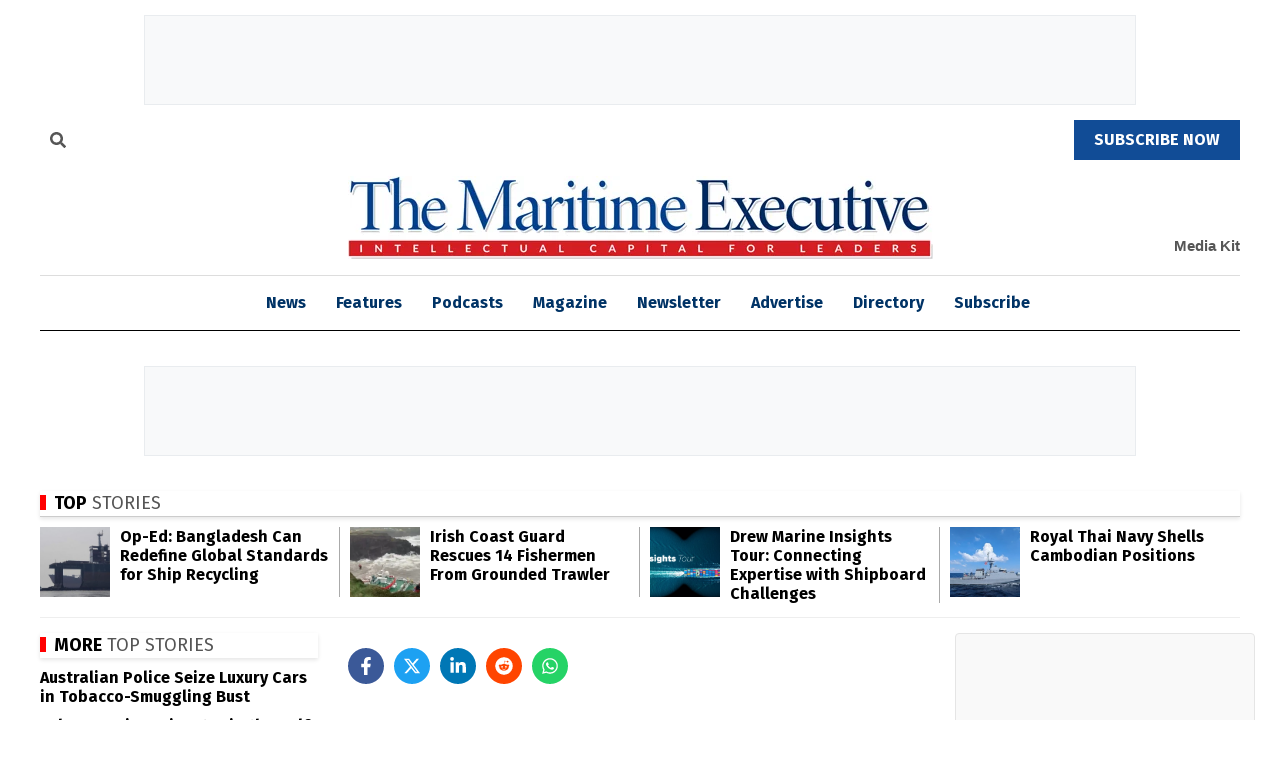

--- FILE ---
content_type: text/html; charset=utf-8
request_url: https://www.google.com/recaptcha/api2/aframe
body_size: 148
content:
<!DOCTYPE HTML><html><head><meta http-equiv="content-type" content="text/html; charset=UTF-8"></head><body><script nonce="IjCXsfUDzshsAg9S6QkOaA">/** Anti-fraud and anti-abuse applications only. See google.com/recaptcha */ try{var clients={'sodar':'https://pagead2.googlesyndication.com/pagead/sodar?'};window.addEventListener("message",function(a){try{if(a.source===window.parent){var b=JSON.parse(a.data);var c=clients[b['id']];if(c){var d=document.createElement('img');d.src=c+b['params']+'&rc='+(localStorage.getItem("rc::a")?sessionStorage.getItem("rc::b"):"");window.document.body.appendChild(d);sessionStorage.setItem("rc::e",parseInt(sessionStorage.getItem("rc::e")||0)+1);localStorage.setItem("rc::h",'1765788722998');}}}catch(b){}});window.parent.postMessage("_grecaptcha_ready", "*");}catch(b){}</script></body></html>

--- FILE ---
content_type: text/javascript
request_url: https://maritime-executive.com/js/worker-loader.js?v=v2025.09.29.011646
body_size: 2499
content:
/**
 * Worker Loader - Offload heavy computations to Web Workers
 * Reduces main thread blocking by using background threads
 */

(function () {
    'use strict';

    // Configuration
    const config = {
        debug: window.location.hostname.includes('dev') || window.location.hostname.includes('localhost'),
        workerTimeout: 10000, // 10 seconds
        maxWorkers: navigator.hardwareConcurrency || 4
    };

    class WorkerLoader {
        constructor() {
            this.workers = new Map();
            this.taskQueue = [];
            this.activeWorkers = 0;
            this.init();
        }

        init() {
            this.log('Worker Loader initializing...');

            // Check for Web Worker support
            if (!window.Worker) {
                this.log('Web Workers not supported, falling back to main thread');
                return;
            }

            // Create task processing worker
            this.createTaskWorker();

            // Set up global utilities
            this.setupGlobalUtilities();
        }

        /**
         * Create a task processing worker
         */
        createTaskWorker() {
            // Create worker inline to avoid external file dependency
            const workerCode = `
                // Web Worker for heavy computations
                let isProcessing = false;
                
                self.addEventListener('message', function(e) {
                    const { type, data, id } = e.data;
                    
                    try {
                        switch (type) {
                            case 'process-data':
                                processData(data, id);
                                break;
                            case 'parse-json':
                                parseJSON(data, id);
                                break;
                            case 'filter-array':
                                filterArray(data, id);
                                break;
                            case 'calculate':
                                calculate(data, id);
                                break;
                            default:
                                self.postMessage({
                                    type: 'error',
                                    error: 'Unknown task type: ' + type,
                                    id: id
                                });
                        }
                    } catch (error) {
                        self.postMessage({
                            type: 'error',
                            error: error.message,
                            id: id
                        });
                    }
                });
                
                function processData(data, id) {
                    // Generic data processing
                    const startTime = performance.now();
                    
                    // Simulate heavy processing
                    const result = data.map(item => {
                        if (typeof item === 'object') {
                            return JSON.stringify(item);
                        }
                        return String(item);
                    });
                    
                    const duration = performance.now() - startTime;
                    
                    self.postMessage({
                        type: 'result',
                        result: result,
                        duration: duration,
                        id: id
                    });
                }
                
                function parseJSON(data, id) {
                    const startTime = performance.now();
                    
                    try {
                        const result = JSON.parse(data);
                        const duration = performance.now() - startTime;
                        
                        self.postMessage({
                            type: 'result',
                            result: result,
                            duration: duration,
                            id: id
                        });
                    } catch (error) {
                        self.postMessage({
                            type: 'error',
                            error: 'JSON parsing failed: ' + error.message,
                            id: id
                        });
                    }
                }
                
                function filterArray(data, id) {
                    const startTime = performance.now();
                    const { array, filterFn } = data;
                    
                    // Execute filter function (passed as string)
                    const filter = new Function('item', 'index', 'array', 'return ' + filterFn);
                    const result = array.filter(filter);
                    
                    const duration = performance.now() - startTime;
                    
                    self.postMessage({
                        type: 'result',
                        result: result,
                        duration: duration,
                        id: id
                    });
                }
                
                function calculate(data, id) {
                    const startTime = performance.now();
                    const { operation, values } = data;
                    
                    let result;
                    switch (operation) {
                        case 'sum':
                            result = values.reduce((a, b) => a + b, 0);
                            break;
                        case 'average':
                            result = values.reduce((a, b) => a + b, 0) / values.length;
                            break;
                        case 'sort':
                            result = [...values].sort((a, b) => a - b);
                            break;
                        default:
                            throw new Error('Unknown operation: ' + operation);
                    }
                    
                    const duration = performance.now() - startTime;
                    
                    self.postMessage({
                        type: 'result',
                        result: result,
                        duration: duration,
                        id: id
                    });
                }
            `;

            try {
                const blob = new Blob([workerCode], { type: 'application/javascript' });
                const workerUrl = URL.createObjectURL(blob);

                const worker = new Worker(workerUrl);
                worker.addEventListener('message', (e) => this.handleWorkerMessage(e));
                worker.addEventListener('error', (e) => this.handleWorkerError(e));

                this.workers.set('main', worker);
                this.log('Task worker created successfully');

                // Clean up blob URL
                URL.revokeObjectURL(workerUrl);

            } catch (error) {
                this.log('Failed to create worker:', error);
            }
        }

        /**
         * Handle worker messages
         */
        handleWorkerMessage(event) {
            const { type, result, error, duration, id } = event.data;

            if (type === 'result') {
                this.log(`Task ${id} completed in ${duration.toFixed(2)}ms`);
                this.resolveTask(id, result);
            } else if (type === 'error') {
                this.log(`Task ${id} failed:`, error);
                this.rejectTask(id, new Error(error));
            }
        }

        /**
         * Handle worker errors
         */
        handleWorkerError(event) {
            this.log('Worker error:', event);
        }

        /**
         * Set up global utilities
         */
        setupGlobalUtilities() {
            // Global function to offload heavy tasks
            window.offloadTask = (type, data) => {
                return this.executeTask(type, data);
            };

            // Specific utilities
            window.parseJSONInWorker = (jsonString) => {
                return this.executeTask('parse-json', jsonString);
            };

            window.filterArrayInWorker = (array, filterFn) => {
                return this.executeTask('filter-array', {
                    array: array,
                    filterFn: filterFn.toString()
                });
            };

            window.calculateInWorker = (operation, values) => {
                return this.executeTask('calculate', {
                    operation: operation,
                    values: values
                });
            };
        }

        /**
         * Execute a task in a worker
         */
        executeTask(type, data) {
            return new Promise((resolve, reject) => {
                const worker = this.workers.get('main');

                if (!worker) {
                    // Fallback to main thread
                    this.log('No worker available, executing on main thread');
                    resolve(this.executeOnMainThread(type, data));
                    return;
                }

                if (this.activeWorkers >= config.maxWorkers) {
                    // Queue the task
                    this.taskQueue.push({ type, data, resolve, reject });
                    return;
                }

                const taskId = this.generateTaskId();

                // Store resolve/reject for this task
                this.storeTaskHandlers(taskId, resolve, reject);

                // Set timeout
                const timeout = setTimeout(() => {
                    this.rejectTask(taskId, new Error('Worker task timeout'));
                }, config.workerTimeout);

                this.setTaskTimeout(taskId, timeout);

                // Send task to worker
                worker.postMessage({
                    type: type,
                    data: data,
                    id: taskId
                });

                this.activeWorkers++;
            });
        }

        /**
         * Generate unique task ID
         */
        generateTaskId() {
            return 'task_' + Date.now() + '_' + Math.random().toString(36).substr(2, 9);
        }

        /**
         * Store task handlers
         */
        storeTaskHandlers(taskId, resolve, reject) {
            if (!this.taskHandlers) {
                this.taskHandlers = new Map();
            }
            this.taskHandlers.set(taskId, { resolve, reject });
        }

        /**
         * Set task timeout
         */
        setTaskTimeout(taskId, timeout) {
            if (!this.taskTimeouts) {
                this.taskTimeouts = new Map();
            }
            this.taskTimeouts.set(taskId, timeout);
        }

        /**
         * Resolve task
         */
        resolveTask(taskId, result) {
            if (this.taskHandlers && this.taskHandlers.has(taskId)) {
                const { resolve } = this.taskHandlers.get(taskId);
                resolve(result);
                this.cleanupTask(taskId);
            }

            this.activeWorkers--;
            this.processQueue();
        }

        /**
         * Reject task
         */
        rejectTask(taskId, error) {
            if (this.taskHandlers && this.taskHandlers.has(taskId)) {
                const { reject } = this.taskHandlers.get(taskId);
                reject(error);
                this.cleanupTask(taskId);
            }

            this.activeWorkers--;
            this.processQueue();
        }

        /**
         * Clean up task
         */
        cleanupTask(taskId) {
            if (this.taskHandlers) {
                this.taskHandlers.delete(taskId);
            }

            if (this.taskTimeouts) {
                const timeout = this.taskTimeouts.get(taskId);
                if (timeout) {
                    clearTimeout(timeout);
                    this.taskTimeouts.delete(taskId);
                }
            }
        }

        /**
         * Process queued tasks
         */
        processQueue() {
            if (this.taskQueue.length > 0 && this.activeWorkers < config.maxWorkers) {
                const { type, data, resolve, reject } = this.taskQueue.shift();
                this.executeTask(type, data).then(resolve).catch(reject);
            }
        }

        /**
         * Execute task on main thread as fallback
         */
        executeOnMainThread(type, data) {
            // Simplified main thread implementations
            switch (type) {
                case 'parse-json':
                    return JSON.parse(data);
                case 'filter-array':
                    const { array, filterFn } = data;
                    const filter = new Function('item', 'index', 'array', 'return ' + filterFn);
                    return array.filter(filter);
                case 'calculate':
                    const { operation, values } = data;
                    switch (operation) {
                        case 'sum':
                            return values.reduce((a, b) => a + b, 0);
                        case 'average':
                            return values.reduce((a, b) => a + b, 0) / values.length;
                        case 'sort':
                            return [...values].sort((a, b) => a - b);
                        default:
                            throw new Error('Unknown operation: ' + operation);
                    }
                default:
                    throw new Error('Unknown task type: ' + type);
            }
        }

        /**
         * Debug logging
         */
        log(...args) {
            if (config.debug) {
                console.log('[Worker Loader]', ...args);
            }
        }

        /**
         * Get status
         */
        getStatus() {
            return {
                workersActive: this.activeWorkers,
                queueLength: this.taskQueue.length,
                maxWorkers: config.maxWorkers,
                workersAvailable: this.workers.size
            };
        }

        /**
         * Cleanup
         */
        destroy() {
            // Terminate all workers
            this.workers.forEach(worker => {
                worker.terminate();
            });
            this.workers.clear();

            // Clear task queue
            this.taskQueue = [];
            this.activeWorkers = 0;

            // Clear timeouts
            if (this.taskTimeouts) {
                this.taskTimeouts.forEach(timeout => clearTimeout(timeout));
                this.taskTimeouts.clear();
            }
        }
    }

    // Initialize the worker loader
    let workerLoader;

    if (document.readyState === 'loading') {
        document.addEventListener('DOMContentLoaded', () => {
            workerLoader = new WorkerLoader();
            window.WorkerLoader = workerLoader;
        });
    } else {
        workerLoader = new WorkerLoader();
        window.WorkerLoader = workerLoader;
    }

    // Expose utilities globally
    window.getWorkerStatus = function () {
        if (workerLoader) {
            console.table(workerLoader.getStatus());
        }
    };

})(); 

--- FILE ---
content_type: text/javascript
request_url: https://maritime-executive.com/js/recaptcha-loader.js?v=v2025.10.21.115952
body_size: 870
content:
/**
 * Conditional reCAPTCHA Loader
 * Only loads reCAPTCHA when a form with g-recaptcha class is visible
 */

(function() {
    'use strict';
    
    let recaptchaLoaded = false;
    let recaptchaLoading = false;
    
    // Function to load reCAPTCHA script
    function loadRecaptcha() {
        if (recaptchaLoaded || recaptchaLoading) {
            return;
        }
        
        recaptchaLoading = true;
        
        const script = document.createElement('script');
        script.src = 'https://www.google.com/recaptcha/api.js';
        script.async = true;
        script.defer = true;
        
        script.onload = function() {
            recaptchaLoaded = true;
            recaptchaLoading = false;
            console.log('reCAPTCHA loaded successfully');
            
            // Re-initialize any existing reCAPTCHA elements
            if (window.grecaptcha && window.grecaptcha.render) {
                document.querySelectorAll('.g-recaptcha').forEach(function(element) {
                    if (!element.hasAttribute('data-recaptcha-rendered')) {
                        window.grecaptcha.render(element);
                    }
                });
            }
        };
        
        script.onerror = function() {
            recaptchaLoading = false;
            console.error('Failed to load reCAPTCHA');
        };
        
        document.head.appendChild(script);
    }
    
    // Function to check if reCAPTCHA is needed
    function checkForRecaptcha() {
        const recaptchaElements = document.querySelectorAll('.g-recaptcha');
        
        if (recaptchaElements.length > 0) {
            // Check if any reCAPTCHA element is visible
            const visibleElements = Array.from(recaptchaElements).filter(function(element) {
                const rect = element.getBoundingClientRect();
                return rect.width > 0 && rect.height > 0;
            });
            
            if (visibleElements.length > 0 && !recaptchaLoaded && !recaptchaLoading) {
                loadRecaptcha();
            }
        }
    }
    
    // Use Intersection Observer to detect when reCAPTCHA elements come into view
    if ('IntersectionObserver' in window) {
        const observer = new IntersectionObserver(function(entries) {
            entries.forEach(function(entry) {
                if (entry.isIntersecting && entry.target.classList.contains('g-recaptcha')) {
                    loadRecaptcha();
                    observer.disconnect();
                }
            });
        }, {
            rootMargin: '50px' // Load when element is 50px away from viewport
        });
        
        // Observe all reCAPTCHA elements
        document.querySelectorAll('.g-recaptcha').forEach(function(element) {
            observer.observe(element);
        });
    } else {
        // Fallback for older browsers
        let checkInterval;
        
        function startChecking() {
            checkInterval = setInterval(function() {
                checkForRecaptcha();
                if (recaptchaLoaded) {
                    clearInterval(checkInterval);
                }
            }, 500);
        }
        
        // Start checking after DOM is ready
        if (document.readyState === 'loading') {
            document.addEventListener('DOMContentLoaded', startChecking);
        } else {
            startChecking();
        }
    }
    
    // Also check when forms are focused (user might be about to submit)
    document.addEventListener('focusin', function(event) {
        if (event.target.closest('.g-recaptcha')) {
            loadRecaptcha();
        }
    });
    
    // Check when user scrolls near forms
    let scrollTimeout;
    window.addEventListener('scroll', function() {
        clearTimeout(scrollTimeout);
        scrollTimeout = setTimeout(function() {
            checkForRecaptcha();
        }, 100);
    });
    
})();


--- FILE ---
content_type: text/javascript
request_url: https://maritime-executive.com/js/site-minimal.js?v=v2025.10.21.115952
body_size: 1049
content:
/**
 * Minimal site.js - Only essential custom code
 * This removes all the heavy libraries that are causing main thread blocking
 */

// Essential form clearing function
function clear_form(container) {
    if (typeof $ !== 'undefined') {
        $('input, textarea, select', container).val('');
        $('input[type=checkbox], input[type=radio]', container).prop('checked', false);
    } else {
        // Fallback for when jQuery isn't loaded yet
        const inputs = container.querySelectorAll('input, textarea, select');
        inputs.forEach(input => {
            if (input.type === 'checkbox' || input.type === 'radio') {
                input.checked = false;
            } else {
                input.value = '';
            }
        });
    }
}

// Essential logo fix
function fixLogo() {
    const logos = document.querySelectorAll('.logo img, .logo-wrapper img, img[src*="marexlogo"]');
    logos.forEach(function(logo) {
        logo.style.aspectRatio = 'unset';
        logo.style.objectFit = 'unset';
        logo.style.width = 'auto';
        logo.style.height = 'auto';
        logo.style.maxWidth = '100%';
    });
}

// Run logo fix immediately and on DOM ready
fixLogo();
if (document.readyState === 'loading') {
    document.addEventListener('DOMContentLoaded', fixLogo);
}

// Essential error handling
window.addEventListener('error', function(e) {
    console.error('JavaScript error:', e.error);
});

// Essential performance monitoring
if (window.performance && window.performance.timing) {
    window.addEventListener('load', function() {
        const timing = window.performance.timing;
        const loadTime = timing.loadEventEnd - timing.navigationStart;
        if (loadTime > 3000) {
            console.warn('Slow page load detected:', loadTime + 'ms');
        }
    });
}

// Use web workers for heavy operations
function initializeHeavyOperations() {
    if (window.MainThreadOptimizer) {
        // Move heavy DOM queries to worker
        const heavyQueries = [
            'document.querySelectorAll(".slick-slide")',
            'document.querySelectorAll(".carousel-item")',
            'document.querySelectorAll(".modal")',
            'document.querySelectorAll(".dropdown")'
        ];
        
        window.MainThreadOptimizer.processDOMQueries(heavyQueries);
        
        // Move animation processing to worker
        const animations = [
            { element: '.fade-in', duration: 300 },
            { element: '.slide-up', duration: 500 },
            { element: '.bounce', duration: 200 }
        ];
        
        window.MainThreadOptimizer.processAnimations(animations);
        
        // Move event listener setup to worker
        const eventListeners = [
            { event: 'click', selector: '.btn' },
            { event: 'scroll', selector: 'window' },
            { event: 'resize', selector: 'window' }
        ];
        
        window.MainThreadOptimizer.processEventListeners(eventListeners);
    }
}

// Initialize heavy operations after DOM is ready
if (document.readyState === 'loading') {
    document.addEventListener('DOMContentLoaded', initializeHeavyOperations);
} else {
    initializeHeavyOperations();
}

// Add to calendar functionality (minimal version)
(function() {
    'use strict';
    
    function addToCalendar(options) {
        const defaults = {
            filename: "sample",
            target: "_blank",
            providers: {
                google: "Google Calendar",
                outlook: "Outlook Live", 
                yahoo: "Yahoo! Calendar",
                other: "Other Calendar"
            },
            onAddEvent: function() {}
        };
        
        const settings = Object.assign({}, defaults, options);
        
        // Simple implementation without heavy dependencies
        document.querySelectorAll('.addevent').forEach(function(element) {
            element.addEventListener('click', function(e) {
                e.preventDefault();
                // Basic calendar functionality
                console.log('Add to calendar clicked');
                settings.onAddEvent.call(this);
            });
        });
    }
    
    // Initialize when DOM is ready
    if (document.readyState === 'loading') {
        document.addEventListener('DOMContentLoaded', function() {
            addToCalendar({
                filename: 'myicalendar',
                target: '_blank',
                providers: {
                    google: 'Google Calendar',
                    outlook: 'Outlook Calendar',
                    yahoo: 'Yahoo! Calendar',
                    other: 'Other Calendar'
                },
                onAddEvent: function() {
                    console.log('Calendar event added');
                }
            });
        });
    } else {
        addToCalendar({
            filename: 'myicalendar',
            target: '_blank',
            providers: {
                google: 'Google Calendar',
                outlook: 'Outlook Calendar',
                yahoo: 'Yahoo! Calendar',
                other: 'Other Calendar'
            },
            onAddEvent: function() {
                console.log('Calendar event added');
            }
        });
    }
})();


--- FILE ---
content_type: text/javascript
request_url: https://maritime-executive.com/js/critical.js
body_size: 1425
content:
/**
 * Critical JavaScript - Essential functionality only
 * Loaded immediately for initial page render
 */

(function () {
    'use strict';

    // Global namespace
    window.MaritimeExecutive = window.MaritimeExecutive || {};

    // Critical utilities
    const utils = {
        /**
         * Throttle function calls
         */
        throttle: function (func, wait) {
            let timeout;
            return function executedFunction(...args) {
                const later = () => {
                    clearTimeout(timeout);
                    func(...args);
                };
                clearTimeout(timeout);
                timeout = setTimeout(later, wait);
            };
        },

        /**
         * Debounce function calls
         */
        debounce: function (func, wait, immediate) {
            let timeout;
            return function executedFunction(...args) {
                const later = () => {
                    timeout = null;
                    if (!immediate) func(...args);
                };
                const callNow = immediate && !timeout;
                clearTimeout(timeout);
                timeout = setTimeout(later, wait);
                if (callNow) func(...args);
            };
        },

        /**
         * Check if element is in viewport
         */
        isInViewport: function (element) {
            const rect = element.getBoundingClientRect();
            return (
                rect.top >= 0 &&
                rect.left >= 0 &&
                rect.bottom <= (window.innerHeight || document.documentElement.clientHeight) &&
                rect.right <= (window.innerWidth || document.documentElement.clientWidth)
            );
        },

        /**
         * Add event listener with passive option
         */
        addPassiveListener: function (element, event, handler) {
            element.addEventListener(event, handler, { passive: true });
        }
    };

    // Critical DOM manipulation
    const dom = {
        /**
         * Get element safely
         */
        get: function (selector) {
            return document.querySelector(selector);
        },

        /**
         * Get all elements safely
         */
        getAll: function (selector) {
            return document.querySelectorAll(selector);
        },

        /**
         * Add class safely
         */
        addClass: function (element, className) {
            if (element && element.classList) {
                element.classList.add(className);
            }
        },

        /**
         * Remove class safely
         */
        removeClass: function (element, className) {
            if (element && element.classList) {
                element.classList.remove(className);
            }
        },

        /**
         * Check if element has class
         */
        hasClass: function (element, className) {
            return element && element.classList && element.classList.contains(className);
        }
    };

    // Critical performance optimizations
    const performance = {
        /**
         * Mark performance timing
         */
        mark: function (name) {
            if (window.performance && window.performance.mark) {
                window.performance.mark(name);
            }
        },

        /**
         * Measure performance between marks
         */
        measure: function (name, startMark, endMark) {
            if (window.performance && window.performance.measure) {
                window.performance.measure(name, startMark, endMark);
            }
        },

        /**
         * Get navigation timing
         */
        getNavigationTiming: function () {
            if (window.performance && window.performance.getEntriesByType) {
                const navigation = window.performance.getEntriesByType('navigation')[0];
                return navigation || null;
            }
            return null;
        }
    };

    // Critical layout stability
    const layout = {
        /**
         * Prevent layout shift for images
         */
        stabilizeImages: function () {
            const images = dom.getAll('img:not([width]):not([height])');
            images.forEach(img => {
                // Skip logo images, navigation icons, UI elements, and small thumbnails
                if (img.closest('.logo') ||
                    img.closest('.mobile-menu') ||
                    img.closest('nav') ||
                    img.closest('.top-stories') ||
                    img.closest('.story-wrapper') ||
                    img.closest('.stories-list-wrapper') ||
                    img.src.includes('logo') ||
                    img.src.includes('icon') ||
                    img.src.includes('menu')) {
                    return;
                }

                if (!img.hasAttribute('width') && !img.hasAttribute('height')) {
                    // Add aspect ratio to prevent layout shift for content images only
                    img.style.aspectRatio = '16/9';
                    img.style.objectFit = 'cover';
                }
            });
        },

        /**
         * Fix container heights to prevent shifts
         */
        stabilizeContainers: function () {
            const containers = dom.getAll('.feature-item, .article-item');
            containers.forEach(container => {
                if (container.offsetHeight === 0) {
                    container.style.minHeight = '200px';
                }
            });
        }
    };

    // Critical initialization
    const init = {
        /**
         * Initialize critical functionality
         */
        run: function () {
            performance.mark('critical-js-start');

            // Stabilize layout immediately
            layout.stabilizeImages();
            layout.stabilizeContainers();

            // Add viewport meta tag if missing
            this.ensureViewportMeta();

            // Add touch support detection
            this.detectTouchSupport();

            performance.mark('critical-js-end');
            performance.measure('critical-js-duration', 'critical-js-start', 'critical-js-end');
        },

        /**
         * Ensure viewport meta tag exists
         */
        ensureViewportMeta: function () {
            if (!dom.get('meta[name="viewport"]')) {
                const viewport = document.createElement('meta');
                viewport.name = 'viewport';
                viewport.content = 'width=device-width, initial-scale=1';
                document.head.appendChild(viewport);
            }
        },

        /**
         * Detect and add touch support class
         */
        detectTouchSupport: function () {
            if ('ontouchstart' in window || navigator.maxTouchPoints > 0) {
                dom.addClass(document.body, 'touch-device');
            } else {
                dom.addClass(document.body, 'no-touch');
            }
        }
    };

    // Expose critical functions globally
    window.MaritimeExecutive.utils = utils;
    window.MaritimeExecutive.dom = dom;
    window.MaritimeExecutive.performance = performance;
    window.MaritimeExecutive.layout = layout;

    // Initialize immediately if DOM is ready, otherwise wait
    if (document.readyState === 'loading') {
        document.addEventListener('DOMContentLoaded', init.run.bind(init));
    } else {
        init.run();
    }

    // Add error boundary for critical functions
    window.addEventListener('error', function (event) {
        console.error('Critical JS Error:', event.error);
        // Don't let critical JS errors break the page
        event.preventDefault();
    });

})(); 